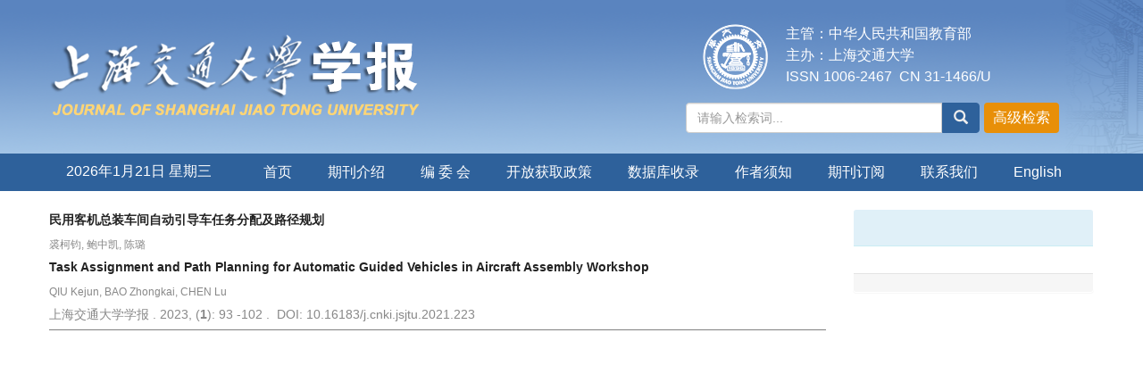

--- FILE ---
content_type: text/html;charset=UTF-8
request_url: https://xuebao.sjtu.edu.cn/CN/lexeme/showArticleByLexeme.do?articleID=46092
body_size: 6746
content:







<!DOCTYPE html>
<html>
<head>
<title>民用客机总装车间自动引导车任务分配及路径规划</title>
<meta http-equiv=Content-Type content="text/html; charset=UTF-8"/>

<!-- develop 必引内容，里面是开发维护的js、css等，不可删除，不可改动 -->






<link href="/js/bootstrap/css/bootstrap.min.css" rel="stylesheet">
<link rel="stylesheet" href="/develop/static/common/css/css.css">
<link rel="stylesheet" href="/js/jqpagination/jqpagination.css" />
<script src="/js/jquery/jquery.min.js"></script>
<script src="/js/bootstrap/js/bootstrap.min.js"></script>
<script type="text/javascript" src="/js/jquery/jquery.qrcode.min.js"></script>
<script src="/develop/static/common/js/common_cn.js"></script>
<script src="/develop/static/common/js/component_cn.js"></script>
<script language="javascript" src="/js/store.js"></script>
<script language="javascript" src="/develop/static/common/js/download_cn.js"></script>
<script language="javascript" src="/js/My97DatePicker/WdatePicker.js"></script>
<script language="javascript" src="/develop/static/common/js/xss/xss.js"></script>
<link rel="stylesheet" href="/develop/static/common/bootstrap/js/font-awesome.min.css">
<script language="javascript" src="/develop/static/common/js/xss/mag-xss.js"></script>

<script>
	$(document).ready(function(){
		$("title").text($("title").text().replace(/<\/?[^>]*>/g,""));
	});
</script>

<style>
      svg.markmap {
        width: 100%;
        height:100%;
      }
      .markmap {
        width: 100%;
        height:400px;
      }
.circle-border {
	background-color: #CCCCCC; /* 可选，如果想要看到背景 */
	border: 2px solid #fff; /* 边框宽度和颜色 */
	border-radius: 50%; /* 将四个角设置为50%，形成圆形 */
	padding:3px 8px;
}
#soin-summary-div img {
    max-width: 100%;
}
</style>


<script type="text/javascript" src="/js/d3/d3.v3.js"></script>
<link rel="stylesheet" href="https://apps.bdimg.com/libs/jqueryui/1.10.4/css/jquery-ui.min.css">
<script src="https://apps.bdimg.com/libs/jqueryui/1.10.4/jquery-ui.min.js"></script>
<meta content="MSHTML 6.00.2900.3157" name=GENERATOR/>

<script type="text/javascript">
window.mag_msg={};
window.mag_msg.lexemeCnctst_layer_title="词条";
</script>

<style type="text/css">
.node {
stroke: #fff;
stroke-width: 1.5px;
cursor:pointer;
}
.nodetext {
fill: #000;
font-size:12px;
cursor:pointer;
pointer-events:none;
}

text {
  font: 10px sans-serif;
}

#nodeinfo {
    right: 5px;
    top: 58px;
    max-width: 400px;
    opacity: .8;
}

.panel-info {
    border-color: #bce8f1;
}

.panel {
    margin-bottom: 20px;
    background-color: #fff;
    border: 1px solid transparent;
    border-radius: 4px;
    -webkit-box-shadow: 0 1px 1px rgba(0,0,0,.05);
    box-shadow: 0 1px 1px rgba(0,0,0,.05);
}

.panel-info>.panel-heading {
    color: #31708f;
    background-color: #d9edf7;
    border-color: #bce8f1;
}
.panel-heading {
    padding: 10px 15px;
    border-bottom: 1px solid transparent;
    border-top-left-radius: 3px;
    border-top-right-radius: 3px;
}
button.close {
    -webkit-appearance: none;
    padding: 0;
    cursor: pointer;
    background: 0 0;
    border: 0;
}
.close {
    float: right;
    font-size: 21px;
    font-weight: 700;
    line-height: 1;
    color: #000;
    text-shadow: 0 1px 0 #fff;
    filter: alpha(opacity=20);
    opacity: .2;
}
button, input, select, textarea {
    font-family: inherit;
    font-size: inherit;
    line-height: inherit;
}
button, html input[type=button], input[type=reset], input[type=submit] {
    -webkit-appearance: button;
    cursor: pointer;
}
button, select {
    text-transform: none;
}
button {
    overflow: visible;
}
button, input, optgroup, select, textarea {
    margin: 0;
    font: inherit;
    color: inherit;
}

.h2, h2 {
    font-size: 30px;
}
.h1, .h2, .h3, h1, h2, h3 {
    margin-top: 20px;
    margin-bottom: 10px;
}
.h1, .h2, .h3, .h4, .h5, .h6, h1, h2, h3, h4, h5, h6 {
    font-family: inherit;
    font-weight: 500;
    line-height: 1.1;
    color: inherit;
}
.h4, h4 {
    font-size: 18px;
}
.h4, .h5, .h6, h4, h5, h6 {
    margin-top: 10px;
    margin-bottom: 10px;
}
.panel-body {
    padding: 15px;
}
.panel-footer {
    padding: 10px 15px;
    background-color: #f5f5f5;
    border-top: 1px solid #ddd;
    border-bottom-right-radius: 3px;
    border-bottom-left-radius: 3px;
}
* {
    -webkit-box-sizing: border-box;
    -moz-box-sizing: border-box;
    box-sizing: border-box;
}
.link {
  stroke: #999;
  stroke-opacity: .6;
}


.mag-word{
	cursor: pointer;
	color: #990000;
}
.current-word{
	color: red;
	font-weight:bold;
}

</style>
<script> 
   var n=30;
   var sum=100;
   var xs=350;
  $(function() {
	 
  });
  </script>
<script type="text/javascript">
function load(){
var width = 600;
var height = 650;
//取得20个颜色的序列
var color = d3.scale.category20();
//定义画布
var svg = d3.select("#svg_div").append("svg")
.attr("width", width)
.attr("height", height)
.attr("id", "showId");
//定义力学结构
var force = d3.layout.force()
.charge(-250)
.linkDistance(350)
.size([width, height]);
//读取数据
 $.getJSON($("#journal_qiKanWangZhi").val()+'/CN/lexeme/readArticleByLexeme.do?articleID='+$("#article_id").val()+"&lexemeCnctstId="+$("#selectedlexemeCnctstId").val(),null,function(graph){
 if(graph && graph.nodes && graph.nodes.length && graph.nodes.length>0){
	showInfo(graph.nodes[0]);
 }
	force
.nodes(graph.nodes)
.links(graph.links)
.start();
//定义连线
var link = svg.selectAll(".link")
.data(graph.links)
.enter()
.append("line")
.attr("class", "link")
.attr("stroke","#09F")
.attr("stroke-opacity","0.4")
.style("stroke-width",1);
//定义节点标记
var node = svg.selectAll(".node")
.data(graph.nodes)
.enter()
.append("g").on("click",function(d){showInfo(d)})
//.call(force.drag);
//节点圆形标记
node.append("circle")
.attr("class", "node")
.attr("r",function(d){
	var size=d.size;
	if(size>5){
		size=5;
		};
	return 15+size*3;
	})
.style("fill", function(d) { return color(d.group); });
//标记鼠标悬停的标签
node.append("title")
.text(function(d) { 
		var name=d.name_cn;
		if($.trim(name)==''){
			name=d.name_en;
		}
		return d.fullParentStrCn+"_"+name; 
	});
//节点上显示的姓名
node.append("text")
.attr("dy", ".3em")
.attr("class","nodetext")
.style("text-anchor", "middle")
.text(function(d) {
		var name=d.name_cn;
		if($.trim(name)==''){
			name=d.name_en;
		}
		return name; 
	});
//开始力学动作
force.on("tick", function() {
link.attr("x1", function(d) { return d.source.x; })
.attr("y1", function(d) { return d.source.y; })
.attr("x2", function(d) { return d.target.x; })
.attr("y2", function(d) { return d.target.y; });
node.attr("transform", function(d){ return "translate("+d.x+"," + d.y + ")";});
});

   });


}
 function showInfo(d){
	 var dialog = $('#nodeinfo');
	var desc = '';
	
	var name=d.name_cn;
	if($.trim(name)==''){
		name=d.name_en;
	}
	dialog.find('.panel-heading h2').html(name);
	
	
	desc += '<p><font color="blue">文章位置</font></p>';
	var text = d.sentences_list.forEach(function(child) { 
		desc += '<p>' + child.text + '</p>';
	})
	dialog.find('.panel-body').html(desc);
	dialog.show();
 }
 
 function showCnctst(id){
	 mag_layer({
		 title:window.mag_msg.lexemeCnctst_layer_title,
		 src:$("#journal_qiKanWangZhi").val()+"/CN/lexeme/showCnctstOnRich.do?articleId="+$("#article_id").val()+"&cnctst_id="+id,
	 });
 }
 
 function gotoLexemeCnctstCategory(id){
	 if(id){
		 window.location="showArticleByLexeme.do?articleID="+$("#article_id").val()+"&lexemeCnctstId="+id;
	 }else{
		 window.location="showArticleByLexeme.do?articleID="+$("#article_id").val();
	 }
 }
 
 $(document).ready(function(){
	 load();
 });


</script>
<!-- develop end -->
<!--custom 必引内容，网站设计维护的js、css等，不可删除，不可改动-->

<meta name="viewport" content="width=device-width, initial-scale=1">
<meta http-equiv="X-UA-Compatible" content="IE=edge">

<link rel="stylesheet" href="https://xuebao.sjtu.edu.cn/images/1006-2467/css/bootstrap-icons.css">
<link rel="stylesheet" href="https://xuebao.sjtu.edu.cn/images/1006-2467/css/font-awesome.min.css">

<!--期刊群用 css js-->
<link rel="stylesheet" href="https://xuebao.sjtu.edu.cn/images/1006-2467/css/nice-select.css"><!--检索下拉-->
<script src="https://xuebao.sjtu.edu.cn/images/1006-2467/js/jquery.nice-select.js"></script>
<!--期刊群用end-->
<link rel="stylesheet" href="https://xuebao.sjtu.edu.cn/images/1006-2467/css/css.css">
<script src="https://xuebao.sjtu.edu.cn/images/1006-2467/js/indexjs.js"></script>
</head>
<body>

<!-- develop 必引内容，不可删除，不可改动 -->











<input type="hidden" id="mag-common-contextPath" value=""/>

<div id="mag-component-store-div" style="display:none;"></div>
			
<!-- 模态框（Modal） -->
<div class="modal fade" id="magModal" tabindex="-1" role="dialog" data-keyboard=false data-backdrop='static' aria-labelledby="magModalLabel" aria-hidden="true">
	<div class="modal-dialog">
		<div class="modal-content">
			<div class="modal-header">
				<button buttonGroup="0" type="button"  class="close"  aria-hidden="true" onclick="mag_layer_close();">
					&times;
				</button>
				<h4 class="modal-title" id="magModalLabel">
					模态框（Modal）标题
				</h4>
			</div>
			<div class="modal-body" id="mag-modal-body" style="overflow:auto;">
				在这里添加一些文本
			</div>
			<div id="mag-layer-button-div" class="modal-footer">
				<button buttonGroup="1" type="button"  class="btn btn-default"  onclick="mag_layer_close();">关闭
				</button>
				<button buttonGroup="2" type="button"  class="btn btn-default"  onclick="mag_layer_close();">关闭
				</button>
				<button buttonGroup="2" type="button" class="btn btn-primary" onclick="mag_submit()" id="mag_layer_submit_button_2">
					提交更改
				</button>
				<button buttonGroup="3" type="button"  class="btn btn-default"  onclick="mag_layer_close();">取消
				</button>
				<button buttonGroup="3" type="button" class="btn btn-primary" onclick="mag_submit()" id="mag_layer_submit_button_3">
					确定并提交
				</button>
				
			</div>
		</div><!-- /.modal-content -->
	</div><!-- /.modal -->
</div>

<div id="magModal_2" style="display:none;position:fixed;left:0px;top:0px;right:0px;bottom:0px;z-index:1060">
	<div class="modal-dialog" style="margin-top:60px;">
		<div class="modal-content">
			<div class="modal-header">
				<button buttonGroup="0" type="button" id="mag-madal-close_bt_2"  class="close"  aria-hidden="true" onclick="mag_layer_close_2();">
					&times;
				</button>
				<h4 class="modal-title" id="magModalLabel_2">
					模态框（Modal）标题
				</h4>
			</div>
			<div id="modal-body_2" class="modal-body"></div>
		</div>
	</div>
</div>

<!-- 模态框-Tab -->
<div class="modal fade" id="magTabModal" tabindex="-1" role="dialog" data-keyboard=false data-backdrop='static' aria-labelledby="magTabModalLabel" aria-hidden="true">
	<div class="modal-dialog">
		<div class="modal-content">
			<div class="modal-header" style="border-bottom:0px;padding:15px 0px;">
				<button type="button" class="close" data-dismiss="modal" aria-hidden="true" style="padding-right:15px;">
					&times;
				</button>
				
<ul id="magTab" class="nav nav-tabs">

</ul>
			</div>
			<div class="modal-body">
				
<div id="magTabContent" class="tab-content">

</div>
			</div>
			<div id="mag-tablayer-button-div" class="modal-footer">
				
			</div>
			
		</div><!-- /.modal-content -->
	</div><!-- /.modal -->
</div>



<div style="display:none;">
	<iframe id="mag_sendLongReq_iframe" name="mag_sendLongReq_iframe"></iframe>
	<iframe id="mag_cma_sso_login_iframe" name="mag_cma_sso_login_iframe"></iframe>
</div>
<input type="hidden" id="mag_cma_sso_authorizeUrl" value=""/>
		

<input type="hidden" id="journal_qiKanWangZhi" value="https://xuebao.sjtu.edu.cn" />
<input type="hidden" id="article_id" value="46092" />
<input type="hidden" id="selectedlexemeCnctstId" value=""/>
<!-- develop end -->

<!--头部--> 
<!--头部-->
<header class="banner1">
  <div class="container">
  <div class="row">
    <div class="col-md-7 logo">
      <h1> <img src="https://xuebao.sjtu.edu.cn/images/1006-2467/images/logo.png" class="img-responsive" data-bd-imgshare-binded="1"> </h1>
    </div>
    <div class="col-md-5 hidden-sm hidden-xs">
	<div class="row">
	<div class="col-md-3 issn text-right">
	<div class="row">
	<img src="https://xuebao.sjtu.edu.cn/images/1006-2467/images/logo_xy.png">
	</div>
	</div>
	<div class="col-md-9 text-right issn" style="text-align: left">
主管：中华人民共和国教育部<br>
主办：上海交通大学<br>
ISSN 1006-2467 &nbsp;CN 31-1466/U
    </div>
	</div>
      <div class="btn-toolbar btn-p input-group" role="toolbar">
			<IFRAME id="search1" src="https://xuebao.sjtu.edu.cn/CN/article/quickSearch.do" width="460" height="40" border="0" scrolling="no" frameborder="0" allowtransparency="true"></IFRAME>
	  </div>
	  </div>
	  </div>
  </div>
  </div>
</header>
<div class="navbar site-nav whitebg">
  <div class="container">
  <div class="row">
    <div class="navbar-header">
      <button class="navbar-toggle " type="button" data-toggle="collapse" data-target=".navbar-collapse"> <span class="sr-only">导航切换</span> <span class="icon-bar"></span> <span class="icon-bar"></span> <span class="icon-bar"></span> </button>
      <a class="navbar-brand visible-xs" href="https://xuebao.sjtu.edu.cn">上海交通大学学报</a> </div>
    <div class="navbar-collapse collapse" role="navigation">
      <ul class="nav navbar-nav">
      <li style="width:200px;line-height: 40px;text-align: center;margin-right: 20px;">
		<script language="JavaScript" type="text/javascript">today=new Date();
		function initArray(){
		this.length=initArray.arguments.length
		for(var i=0;i<this.length;i++)
		this[i+1]=initArray.arguments[i]  }
		var d=new initArray(
		" 星期日",
		" 星期一",
		" 星期二",
		" 星期三",
		" 星期四",
		" 星期五",
		" 星期六");
		document.write(
		"<font color='#ffffff'> ",
		today.getFullYear(),"年",
		today.getMonth()+1,"月",
		today.getDate(),"日",
		d[today.getDay()+1],
		"</font>" );
	   </script>
       </li>
        <li><a href="https://xuebao.sjtu.edu.cn/CN/1006-2467/home.shtml">首页</a></li>
        							<li><a href="https://xuebao.sjtu.edu.cn/CN/column/column2017.shtml">期刊介绍</a></li>
												<li><a href="https://xuebao.sjtu.edu.cn/CN/column/column2018.shtml">编 委 会</a></li>
												<li><a href="https://xuebao.sjtu.edu.cn/CN/column/column2026.shtml">开放获取政策</a></li>
												<li><a href="https://xuebao.sjtu.edu.cn/CN/column/column2025.shtml">数据库收录</a></li>
												<li><a href="https://xuebao.sjtu.edu.cn/CN/column/column2019.shtml">作者须知</a></li>
												<li><a href="https://xuebao.sjtu.edu.cn/CN/column/column2021.shtml">期刊订阅</a></li>
												<li><a href="https://xuebao.sjtu.edu.cn/CN/column/column2024.shtml">联系我们</a></li>
							<li><a href="https://xuebao.sjtu.edu.cn/EN/1006-2467/home.shtml">English</a></li>
      </ul>
    </div>
  </div>
  </div>
</div>
<div class="container whitebg" style="height: 20px"></div>


<!--头部end-->
<script src='http://tongji.journalreport.cn/mstatistics.service.js' ></script><script>recordAdd('4d01903f46414e618fbda15b598f2f76')</script>


<!--移动设备可见-->
<div class="container-fluid app-search container whitebg hidden-lg">
<IFRAME id="search1" src="https://xuebao.sjtu.edu.cn/CN/article/quickSearch.do" width="360" height="40" border="0" scrolling="no" frameborder="0" allowtransparency="true"></IFRAME>
</div>
<!--移动设备可见--> 

<!--中间--> 		
<div class="container">
    <div class="row">
        <div class="col-md-9 m-center">
	<section class="content_nr">
	
	<div style="border-bottom:1px solid gray;padding-bottom:5px;">
	<a href="https://xuebao.sjtu.edu.cn/CN/10.16183/j.cnki.jsjtu.2021.223" class="txt_biaoti">
		民用客机总装车间自动引导车任务分配及路径规划
	</a>
	<div class="authorList">
		<span class="abs_zuozhe">裘柯钧, 鲍中凯, 陈璐</span>
	</div>
	
	<div class="txt_biaoti">
		Task Assignment and Path Planning for Automatic Guided Vehicles in Aircraft Assembly Workshop
	</div>
	<div class="authorList">
		<span class="abs_zuozhe">QIU Kejun, BAO Zhongkai, CHEN Lu</span>
	</div>
	
	<span class="abs_njq">
	上海交通大学学报
	. 
	
	2023, (<strong>1</strong>):&nbsp;93
	
	-102
	
	
	.&nbsp;
	
	DOI: 10.16183/j.cnki.jsjtu.2021.223
	
	</span>
</div>

<div id="svg_div"></div>
</section>
</div>

<div class="col-md-3 m-right">
	<div id="nodeinfo" class="panel panel-info">
	  <div class="panel-heading"><h2></h2></div>
	  <div class="panel-body"></div>
	  <div class="panel-footer"></div>
	</div>
</div>

</div>
</div>

<!--底部-->


<footer class="text-center footer">
<p><a href="http://www.beian.miit.gov.cn" target="_blank" style="color:#fff;">沪交ICP备05221</a><br>

地址：上海市华山路1954号　<br class="hidden-lg">邮编：200030<br>
电话：021-62933373　<br class="hidden-lg">传真：021-62933373　<br class="hidden-lg">E-mail：xuebao3373@sjtu.edu.cn
<br>
本系统由北京玛格泰克科技发展有限公司设计开发
</p>
</footer>


<!--返回顶部-->
<div class="top_web" id="backtop" style="display:block;"> <span class="glyphicon glyphicon-chevron-up" aria-hidden="true" ></span> </div>
<script src="https://xuebao.sjtu.edu.cn/images/1006-2467/js/backtop.js"></script>
<!--返回顶部end-->



</body>

</HTML>


--- FILE ---
content_type: application/javascript;charset=UTF-8
request_url: https://xuebao.sjtu.edu.cn/develop/static/common/js/common_cn.js
body_size: 8497
content:
/**
 * ajax请求
 * @param obj={url:"",data:{},dataType:"",async:"true|false",complete=function(){//请求完成时执行，不管成功或失败都会执行},success:function(result){},error:function(){}}
 */
function mag_ajax(obj){
	var url=obj.url;
	var data=obj.data||{};
	var success=obj.success||function(){};
	var error=obj.error||function(){};
	var complete=obj.complete||function(){};
	var dataType=obj.dataType;
	var async=true;
	if(obj.async=="false"){
		async=false;
	}
	if(typeof data=='string'){
		data = data + "&ajax=true";
	}else{
		data.ajax=true;
	}
	$.ajax({
		type:"POST",
		url:url,
		data:data,
		dataType:dataType,
		async:async,
		success:function(result){
			success(result);
			complete();
		},
        error:function(){
        	mag_layer({content:'网络访问异常.'});
        	error();
        	complete();
        }
	});
}

/**
 * 页面局部更新
 * @param obj={ele_id:'要更新的元素的ID',selector:'jquery选择器',url:'请求地址',data={//请求参数},complete=function(){//请求完成时执行，不管成功或失败都会执行},success=function(){//请求成功时执行},error=function(){//请求失败时执行}}
 */
function mag_ajax_update(obj){
	var selector = null;
	if(obj.ele_id){
		selector='#'+obj.ele_id;
	}else if(obj.selector){
		selector=obj.selector;
	}
	var ele_id=obj.ele_id;
	var success=obj.success||function(){};
	var error=obj.error||function(){};
	var complete=obj.complete||function(){};
	var data=obj.data||{};
	if(typeof data=='string'){
		data = data + "&ajax=true";
	}else{
		data.ajax=true;
	}
	
	$(selector).load(obj.url,data,function(response,status,xhr){
		if(status=='success'){
			
			//组件
			$(selector).each(function(){
				$(this).attr("mag-id","ajaxpage-"+mag_uuid());
				mag_component($(this).attr("mag-id"));
			});
			
			success();
		}else{
			mag_layer({content:'网络访问异常.'});
			error();
		}
		complete();
	});
}

/**
 * 弹出对话框
 * type=0,Loading框
 * type=1,消息框
 * type=2,提交框
 * type=3,询问框
 * type=4,自定义按钮组,此类型下可以定义buttonGroup
 * @param obj={type:0/1/2/3/4(默认1),title:'标题'，content:'内容',dom:'dom元素节点的ID',src:'链接地址',request:{url:'链接地址',data:{//参数}},
 * hideBt:true|false(默认),
 * hideCloseBt:true|false(默认),
 * buttonGroup:[{value:'按扭名称1',styleClass:'样式',click:function(){//按钮点击执行}},{value:'按扭名称2',styleClass:'样式',click:function(){//按钮点击执行}}, ...],
 * close:function(){//关闭时执行},
 * closeEnable:true(默认)|false,
 * submit:function(){//提交时执行}},
 * submitButtonName:'提交按钮显示名称',
 * width:'宽度'
 */
function mag_layer(obj){
	//提交按钮默认名称
	if(!window.mag_layer_submit_button_name_2){
		window.mag_layer_submit_button_name_2=$("#mag_layer_submit_button_2").html();
	}
	if(!window.mag_layer_submit_button_name_3){
		window.mag_layer_submit_button_name_3=$("#mag_layer_submit_button_3").html();
	}
	
	//关闭mag_layer_2
	mag_layer_close_2();
	
	var title=obj.title||"";//标题
	var content=obj.content||"Loading ... ...";//内容
	var type=obj.type||1;
	var hideBt=obj.hideBt||false;
	var hideCloseBt=obj.hideCloseBt||false;
	if(obj.type==0){
		type=0;
	}
	
	if(obj.submitButtonName){
		$("#mag_layer_submit_button_2").html(obj.submitButtonName);
		$("#mag_layer_submit_button_3").html(obj.submitButtonName);
	}else{
		$("#mag_layer_submit_button_2").html(window.mag_layer_submit_button_name_2);
		$("#mag_layer_submit_button_3").html(window.mag_layer_submit_button_name_3);
	}
	
	$("[buttonGroup='0']").hide();
	$("[buttonGroup='1']").hide();
	$("[buttonGroup='2']").hide();
	$("[buttonGroup='3']").hide();
	$("[buttonGroup='4']").remove();
	if(type==0){
		//全都隐藏
	}else if(type==4){
		//按钮组
		if(!hideBt){
			if(obj.buttonGroup && obj.buttonGroup.length && obj.buttonGroup.length>0){
				for(var i=0;i<obj.buttonGroup.length;i++){
					var button=obj.buttonGroup[i];
					$("#mag-layer-button-div").append('<button buttonGroup="4" id="mag-layer-button-'+i+'" type="button" class="btn btn-primary">'+button.value+'</button>');
					if(button.styleClass){
						$("#mag-layer-button-"+i).attr("class",button.styleClass);
					}
					if(button.click){
						$("#mag-layer-button-"+i).click(function(){
							obj.buttonGroup[$(this).attr('id').replace('mag-layer-button-','')].click();
						});
					}else{
						$("#mag-layer-button-"+i).click(function(){});
					}
				}
			}
		}
		if(!hideCloseBt){
			$("[buttonGroup='0']").show();//显示右上角的关闭按钮
		}
	}else{
		if(!hideBt){
			$("[buttonGroup='"+type+"']").show();
		}
		if(!hideCloseBt){
			$("[buttonGroup='0']").show();//显示右上角的关闭按钮
		}
	}
	window.mag_close=obj.close||function(){};
	if(obj.closeEnable == undefined || obj.closeEnable == null){
		window.mag_closeEnable=true;
	}else{
		window.mag_closeEnable=obj.closeEnable;
	}
	window.mag_submit=obj.submit||function(){};
	$("#magModalLabel").html(title);
	
	if(obj.width){
		$("#magModal .modal-dialog").width(obj.width);
	}else{
		$("#magModal .modal-dialog").css('width', '');
	}
	
	if(window.mag_layer_dom){
		window.mag_layer_dom.style.display='none';
		document.body.appendChild(window.mag_layer_dom);
	}
	if(obj.dom){
		$("#mag-modal-body").html("");
		var dom=document.getElementById(obj.dom);
		dom.style.display='block';
		document.getElementById('mag-modal-body').appendChild(dom);
		window.mag_layer_dom=dom;
	}else if(obj.src){
		$("#mag-modal-body").html("Loading ...");
		$("#mag-layer-button-div").hide();
		mag_ajax_update({ele_id:'mag-modal-body',url:obj.src,success:function(){
			$("#mag-layer-button-div").show();
		}});
		window.mag_layer_dom=null;
	}else if(obj.request){
		$("#mag-modal-body").html("Loading ...");
		$("#mag-layer-button-div").hide();
		mag_ajax_update({ele_id:'mag-modal-body',url:obj.request.url,data:obj.request.data,success:function(){
			$("#mag-layer-button-div").show();
		}});
		window.mag_layer_dom=null;
	}else{
		$("#mag-modal-body").html(content);
		window.mag_layer_dom=null;
	}
	
	$("body").addClass("modal-open");
	$("#magModal").modal('show');
}

/**
 * 关闭对话框
 */
function mag_layer_close(){
	//alert(window.mag_closeEnable);
	if(window.mag_closeEnable){
		mag_layer_close_2();
		
		window.mag_close();
		
		if(window.mag_layer_close_event_fun){
			window.mag_layer_close_event_fun();
		}else{
			$("#magModal").modal('hide');
			$("body").removeClass("modal-open");
		}
	}else{
		window.mag_close();
	}
}

/**
 * 重新设置页面弹出层关闭消失hide的事件动作，将原来的动作（弹出层隐藏/删除）改成执行指定的方法magLayerHideFun
 */
function mag_reset_layer_close_event(magLayerHideFun){
	window.mag_layer_close_event_fun = magLayerHideFun;
}

/**
 * 通过估算当前弹出层占用的高度大小，计算出相对于窗口屏幕大小弹出层高度还可以增加多少。
 */
function mag_layer_height_can_be_added(){
	//页面窗口高度
	var h = $(window).height();
	//弹出层已占用高度
	var height = $("#magModal .modal-dialog").height()+50+50;
	if(height && h>height){
		return h-height;
	}
	
	return 0;
}

/**
 * Loading 提示窗
 * @param msg
 */
function mag_loading(msg){
	var msg=msg||"Loading ...";
	mag_layer({type:0,content:msg});
}

/**
 * 弹出对话框2
 * type=0  loading
 * type=1  消息框
 * @param obj={type:0|1(默认),
 * title:'标题',content:'内容',
 * close:function(){//关闭时执行}}
 */
function mag_layer_2(obj){
	var title = obj.title||"";
	var content=obj.content||"Loading ... ...";//内容
	
	if(obj.type != undefined && obj.type==0){
		$("#mag-madal-close_bt_2").hide();
	}else{
		$("#mag-madal-close_bt_2").show();
	}
	
	$("#magModalLabel_2").html(title);
	$("#modal-body_2").html(content);
	
	window.mag_close_2=obj.close||function(){};
	
	$(".modal-backdrop").css("z-index","1051");
	$("#magModal_2").show();
	
}

function mag_layer_close_2(){
	if($("#magModal_2").is(':hidden') == false){
		window.mag_close_2();
		$(".modal-backdrop").css("z-index","1040");
		$("#magModal_2").hide();
	}
}

/**
 * 弹出层标签页
 * @param obj={
 * moreTabName:'更多',
 * showTabCount:3,
 * tabs:[
 * {
 * title:'标题',content:'内容',dom:'dom元素节点的ID',
 * active:true|false,
 * buttonGroup:[{value:'按扭名称1',styleClass:'样式',click:function(){//按钮点击执行}}]
 * }
 * ]
 * }
 */
function mag_tablayer(obj){
	var moreTabName = obj.moreTabName||'更多';
	var showTabCount = obj.showTabCount||3;
	
	var activeIndex = 0;
	for(var i=0;i<obj.tabs.length;i++){
		var tab = obj.tabs[i];
		if(tab.active){
			activeIndex=i;
		}
	}
	
	if(window.mag_tablayer_doms && window.mag_tablayer_doms.length && window.mag_tablayer_doms.length>0){
		for(var i=0;i<window.mag_tablayer_doms.length;i++){
			var dom = window.mag_tablayer_doms[i];
			dom.style.display='none';
			document.body.appendChild(dom);
		}
	}
	window.mag_tablayer_doms=new Array();
	
	$("#magTabContent").html("");
	$("#mag-tablayer-button-div").html("");
	
	var tabTitle = "";
	
	for(var i=0;i<obj.tabs.length;i++){
		var tab = obj.tabs[i];
		
		//title
		if(i<showTabCount-1){
			tabTitle += '<li ';
			if(i==0){
				tabTitle += 'class="active" style="margin-left:15px;"';
			}
			tabTitle += '><a style="font-weight:bold;" mag-tab-a="'+i+'" href="#magTabContent'+i+'" data-toggle="tab">'+tab.title+'</a></li>';
		}else if(i==showTabCount-1){
			if(obj.tabs.length==showTabCount){
				tabTitle += '<li ';
				tabTitle += '><a style="font-weight:bold;" mag-tab-a="'+i+'" href="#magTabContent'+i+'" data-toggle="tab">'+tab.title+'</a></li>';
			}else{
				tabTitle += '<li class="dropdown">';
				tabTitle += '<a href="#" id="magTabDrop" class="dropdown-toggle" data-toggle="dropdown"><span style="font-weight:bold;" id="magTabDropTabSelected">'+moreTabName+'</span> <b class="caret"></b></a>';
				tabTitle += '<ul class="dropdown-menu" role="menu" aria-labelledby="magTabDrop">';
				tabTitle += '<li><a mag-tab-a="'+i+'" href="#magTabContent'+i+'" tabindex="-1" data-toggle="tab">'+tab.title+'</a></li>';
			}
		}else{
			tabTitle += '<li><a mag-tab-a="'+i+'" href="#magTabContent'+i+'" tabindex="-1" data-toggle="tab">'+tab.title+'</a></li>';
		}
		if(obj.tabs.length>showTabCount && obj.tabs.length==(i+1)){
			tabTitle += '</ul></li>';
		}
		
		//content
		if(i==0){
			$("#magTabContent").append('<div class="tab-pane fade in active" id="magTabContent'+i+'"></div>');
		}else{
			$("#magTabContent").append('<div class="tab-pane fade" id="magTabContent'+i+'"></div>');
		}
		if(tab.dom){
			var dom=document.getElementById(tab.dom);
			dom.style.display='block';
			document.getElementById('magTabContent'+i).appendChild(dom);
			window.mag_tablayer_doms[window.mag_tablayer_doms.length]=dom;
		}else{
			var content = tab.content||'Loading ... ...';
			$("#magTabContent"+i).html(content);
		}
		
		//button
		if(tab.buttonGroup && tab.buttonGroup.length && tab.buttonGroup.length>0){
			for(var ii=0;ii<tab.buttonGroup.length;ii++){
				var button=tab.buttonGroup[ii];
				if(i==0){
					$("#mag-tablayer-button-div").append('<button magTabButtonGroup="'+i+'" id="mag-tablayer-button-'+i+'-'+ii+'" type="button" class="btn btn-primary">'+button.value+'</button>');
				}else{
					$("#mag-tablayer-button-div").append('<button magTabButtonGroup="'+i+'" id="mag-tablayer-button-'+i+'-'+ii+'" type="button" class="btn btn-primary" style="display:none;">'+button.value+'</button>');
				}
				if(button.styleClass){
					$("#mag-tablayer-button-"+i+"-"+ii).attr("class",button.styleClass);
				}
				if(button.click){
					$("#mag-tablayer-button-"+i+"-"+ii).click(function(){
						obj.tabs[$(this).attr('id').replace(/mag-tablayer-button-([0-9]+)-([0-9]+)/g,'$1')].buttonGroup[$(this).attr('id').replace(/mag-tablayer-button-([0-9]+)-([0-9]+)/g,'$2')].click();
					});
				}else{
					$("#mag-layer-button-"+i).click(function(){});
				}
			}
		}
		
	}
	
	$("ul#magTab").html(tabTitle);
	
	$('#magTabModal .dropdown-menu a[data-toggle="tab"]').on('shown.bs.tab', function (e) {
		// 获取已激活的标签页的名称
		var activeTab = $(e.target).text(); 
		// 获取前一个激活的标签页的名称
		var previousTab = $(e.relatedTarget).text(); 
		$("#magTabDropTabSelected").html(activeTab);
		//显示相应buttongroup
		var index = $(this).attr("href").replace(/^.+?([0-9]+)$/g,"$1");
		$("[magTabButtonGroup]").hide();
		$("[magTabButtonGroup='"+index+"']").show();
	});
	$('#magTabModal #magTab>li>a[data-toggle="tab"]').on('shown.bs.tab', function (e) {
		// 获取已激活的标签页的名称
		var activeTab = $(e.target).text(); 
		// 获取前一个激活的标签页的名称
		var previousTab = $(e.relatedTarget).text(); 
		$("#magTabDropTabSelected").html(moreTabName);
		//显示相应buttongroup
		var index = $(this).attr("href").replace(/^.+?([0-9]+)$/g,"$1");
		$("[magTabButtonGroup]").hide();
		$("[magTabButtonGroup='"+index+"']").show();
	});
	
	if(activeIndex>0){
		$("a[mag-tab-a='"+activeIndex+"']").tab('show');
	}
	
	$("#magTabModal").modal('show');
}

function mag_tablayer_close(){
	$("#magTabModal").modal('hide');
}

function mag_changePage1(event,pageNum,gotoPageFun){
	var event=window.event||event;
	var el=event.target;
	var zhi = el.value;
	if(zhi<=pageNum&& zhi>0 && (/(^[1-9]\d*$)/.test(zhi))){
		//alert("gotoPage>>"+zhi);
		eval(gotoPageFun+"("+zhi+")");
	}else{
		el.value="";
		return false;
	}
}

function mag_changePage2(event,pageNum,gotoPageFun){
	var event=window.event||event;
	if (event.keyCode== 13){
		var el=event.target;
		var zhi = el.value;
		if(zhi<=pageNum&& zhi>0 && (/(^[1-9]\d*$)/.test(zhi))){
			//alert("gotoPage>>"+zhi);
			eval(gotoPageFun+"("+zhi+")");
		}else{
			el.value="";
			return false;
		}
    }
}

/**
 * 手机号码格式验证
 * @param telPhone
 * @returns {Boolean}
 */
function mag_telPhoneTest(telPhone){
	var rex = new RegExp("^[1][34578][0-9]{9}$");
	if (rex.test($.trim(telPhone))) {
		return true;
	}
	return false;
}

/**
 * email格式验证
 * @param email
 * @returns {Boolean}
 */
function mag_emailTest(email){
	var rex = new RegExp("^[a-zA-Z0-9-_]{1,}\.?[a-zA-Z0-9-_]{1,}@[a-zA-Z0-9]{1,}\.[a-zA-Z0-9]{2,}(\.[a-zA-Z0-9]{2,})?$");
	if (rex.test($.trim(email))) {
		return true;
	}
	return false;
}

/**
 * 页面重载
 */
function mag_window_location(url){
	mag_loading();
	window.location=url;
}

/**
 * 获取当前期刊URL
 */
function mag_currentQikanUrl(){
	var href=window.location.href+"";
	if(href.indexOf("/CN/")!=-1){
		return href.substring(0,href.indexOf("/CN/"));
	}else if(href.indexOf("/article/")!=-1){
		return href.substring(0,href.indexOf("/article/"));
	}
}

/**
 * 
 * @param successFunction 登录成功后执行该方法
 */
function mag_login_dialog(successFunction){
	mag_layer({
		title:"登录",
		hideBt:true,
		src:mag_currentQikanUrl()+"/CN/user/loginDialog.do"
	});
	if(successFunction){
		window.mag_login_success=function(){
			mag_update_loginStatus();
			
			successFunction();
		};
	}else{
		window.mag_login_success=function(){window.location.reload();};
	}
	window.loginDialog_submitting=false;
}

/**
 * 通过手机注册账号并激活成功后，点击登录
 */
function mag_login_after_register(){
	mag_loading();
	mag_ajax({
		url:mag_currentQikanUrl()+'/CN/user/userLoginAfterRegister.do',
		dataType:'json',
		success:function(result){
			if(resutl.code=='200'){
				mag_window_location(mag_currentQikanUrl());
			}else{
				mag_login_dialog(function(){mag_window_location(mag_currentQikanUrl());});
			}
		}
	});
}

function mag_mathJax(){
	window.setTimeout(function(){
		var script = document.createElement("script");
		script.type = "text/javascript";
		script.src = mag_currentQikanUrl() + "/js/mathJax3.0/tex-mml-svg.js";
		//var config = 'MathJax.Hub.Config({extensions: ["tex2jax.js"],jax: ["input/TeX", "output/HTML-CSS"], tex2jax: {inlineMath: [ [\'$\',\'$\'] ],displayMath: [ [\'$$\',\'$$\']],processEscapes: true},"HTML-CSS": { availableFonts: ["TeX"] }});';
		var config = "MathJax={tex:{inlineMath: [['$', '$'],['$$','$$']]},svg:{fontCache: 'global'}};";
		//if (window.opera) {script.innerHTML = config}else {script.text = config}
		eval(config);
		document.getElementsByTagName("head")[0].appendChild(script);
	},1);
}

function mag_uuid() {
	var temp_url = URL.createObjectURL(new Blob());
	var uuid = temp_url.toString();
	URL.revokeObjectURL(temp_url);
	return uuid.substr(uuid.lastIndexOf('/') + 1); // remove prefix (e.g. blob:null/, blob:www.test.com/, ...)
}

/**
 * 请求
 * @param obj={
 * url:'',
 * data:{},//post需要携带的参数
 * target:'',//目标窗口
 * }
 */
function mag_request(obj){
	var form = document.createElement("form");
	form.setAttribute("action",obj.url);
	form.setAttribute("method","post");
	if(obj.data){
		for(var name in obj.data){
			var input = document.createElement("input");
			input.setAttribute("type","hidden");
			input.setAttribute("name",name);
			input.setAttribute("value",obj.data[name]);
			form.appendChild(input);
		}
	}
	if(obj.target && $.trim(obj.target)!=''){
		if(isMacOS() && obj.target=='_blank'){
			obj.target = "_self";
		}
		form.setAttribute("target",obj.target);
	}
	document.body.appendChild(form);
	form.submit();
}

/** 是否苹果手机浏览器 */
function isMacOS(){
	var ua = navigator.userAgent;
	return !!ua.match(/\(i[^;]+;( U;)? CPU.+Mac OS X/);
}

/**
 * 高级检索标签页
 * obj={
 * showArticle:true|false;//启用文章检索页
 * showJournal:true|false;//启用期刊检索页
 * }
 */
function mag_showAdsearchTabLayer(obj){
	if(!obj){
		obj = {};
	}
	
	var tabs = new Array();
	
	if(obj.showArticle){
		if($("#mag_adsearchSimple_dom").length>0){
			//
		}else{
			$('body').append('<div style="display:none;" id="mag_adsearchSimple_dom"></div>');
			mag_ajax_update({
				ele_id:'mag_adsearchSimple_dom',
				url:mag_currentQikanUrl()+'/CN/article/advancedSearchSimple.do'
			});
		}
		tabs[tabs.length]={title:'文章',dom:'mag_adsearchSimple_dom',buttonGroup:[{value:'关闭',styleClass:'btn btn-default',click:function(){mag_tablayer_close();}},{value:'检索',click:function(){mag_advanceSearchSimple_search();}}]};
	}
	
	if(obj.showJournal){
		if($("#mag_journaladsearchSimple_dom").length>0){
			//
		}else{
			$('body').append('<div style="display:none;" id="mag_journaladsearchSimple_dom"></div>');
			mag_ajax_update({
				ele_id:'mag_journaladsearchSimple_dom',
				url:mag_currentQikanUrl()+'/CN/journal/advancedSearchSimple.do'
			});
		}
		tabs[tabs.length]={title:'期刊',dom:'mag_journaladsearchSimple_dom',buttonGroup:[{value:'关闭',styleClass:'btn btn-default',click:function(){mag_tablayer_close();}},{value:'检索',click:function(){mag_journalAdvanceSearchSimple_search();}}]};
	}
	
	mag_tablayer({
		showTabCount:3,
		moreTabName:'其它',
		tabs:tabs
	});
}

/**
 * 高级检索，检索词过滤 CN/article/advancedSearch.do
 * @param value
 * @returns
 */
function mag_advSearchValReplace(value){
	value = value.replace(/\[/g,"#magzk#");
	value = value.replace(/\]/g,"#magze#");
	value = value.replace(/\(/g,"#magkk#");
	value = value.replace(/\)/g,"#magke#");
	value = value.replace(/AND/g,"#maghe#");
	value = value.replace(/OR/g,"#maghz#");
	value = value.replace(/NOT/g,"#magb#");
	return value;
}

function mag_regEscape(value){
	value = value.replace(/\$/g,"\\$");
	value = value.replace(/\(/g,"\\(");
	value = value.replace(/\)/g,"\\)");
	value = value.replace(/\*/g,"\\*");
	value = value.replace(/\+/g,"\\+");
	value = value.replace(/\./g,"\\.");
	value = value.replace(/\[/g,"\\[");
	value = value.replace(/\]/g,"\\]");
	value = value.replace(/\?/g,"\\?");
	value = value.replace(/\\/g,"\\\\");
	value = value.replace(/\^/g,"\\^");
	value = value.replace(/\{/g,"\\{");
	value = value.replace(/\}/g,"\\}");
	value = value.replace(/\|/g,"\\|");
	return value;
}

/**
 * cma-sso已经登录，此方法是将sso用户在本地网站登录
 * @param successFunction
 */
function cmaSso_authorizeLogin(successFunction){
	if(successFunction){
		window.mag_cma_sso_local_login_success=function(){
			mag_update_loginStatus();
			
			successFunction();
		};
	}else{
		window.mag_cma_sso_local_login_success=function(){window.location.reload();};
	}
	
	window.mag_cma_sso_local_login_status='doing';
	$("#mag_cma_sso_login_iframe")[0].src=mag_currentQikanUrl()+"/CN/cma-sso/authorizeLogin.do?t="+new Date().getTime();
	cmaSso_authorizeLogin_waiting(10*1000);
}

/**
 * cma-sso，本地登录等待中
 * @param milliseconds 等待毫秒数，超时则认为验证登录异常/失败。
 */
function cmaSso_authorizeLogin_waiting(milliseconds){
	var sleepTime = 200;
	if(milliseconds<=0){
		return;
	}else if(milliseconds<200){
		sleepTime = milliseconds
	}else{
		sleepTime = 200;
	}
	window.setTimeout(function(){
		milliseconds = milliseconds-200;
		if(window.mag_cma_sso_local_login_status=='complete'){
			//
			console.log('cma-sso登录验证成功，本地也已登录完成。');
		}else{
			if(milliseconds<=0){
				//等待超时，视为验证登录异常
				mag_layer({content:'登录异常！'});
			}else{
				cmaSso_authorizeLogin_waiting(milliseconds);
			}
		}
	},sleepTime);
}

/**
 * 与登录状态相关的页面局部更新调整
 */
function mag_update_loginStatus(){
	//更新登录状态显示
	if($("#mag-component-loginStatus").length>0){
		mag_ajax_update({
			ele_id:'mag-component-loginStatus',
			url:mag_currentQikanUrl() + '/CN/user/loginStatus.do'
		});
	}
	var index=0;
	$("div[mag-component-type='loginStatus']").each(function(){
		index++;
		$(this).attr("mag-loginStatus-id",index);
		mag_ajax_update({
			selector:"div[mag-loginStatus-id='"+index+"']",
			url:mag_currentQikanUrl() + '/CN/user/loginStatus.do',
			data:{forward:$(this).attr("forward")}
		});
	});
	
	//更新文章评价
	mag_showArticleEstimate();
}

//是否是移动端
function ismobile(){
	var sUserAgent = navigator.userAgent.toLowerCase();
	var bIsIpad = sUserAgent.match(/ipad/i) == 'ipad';
	var bIsIphone = sUserAgent.match(/iphone os/i) == 'iphone os';
	var bIsMidp = sUserAgent.match(/midp/i) == 'midp';
	var bIsUc7 = sUserAgent.match(/rv:1.2.3.4/i) == 'rv:1.2.3.4';
	var bIsUc = sUserAgent.match(/ucweb/i) == 'web';
	var bIsCE = sUserAgent.match(/windows ce/i) == 'windows ce';
	var bIsWM = sUserAgent.match(/windows mobile/i) == 'windows mobile';
	var bIsAndroid = sUserAgent.match(/android/i) == 'android';
	if(bIsIpad || bIsIphone || bIsMidp || bIsUc7 || bIsUc || bIsCE || bIsWM || bIsAndroid ){
		return true;
	} else {
		return false;
	}
}

//是否是微信
function isWeiXin() {
	var ua = window.navigator.userAgent.toLowerCase();
	 if(ua.match(/MicroMessenger/i) == 'micromessenger'){
		  return true;
	}else{
		  return false;
	}
}

function mag_show_soin_summary(articleId, lang){
	if(lang=='CN'){
		var changeEn = '';
		if(window._currentSointechAiInfo.summaryEn){
			changeEn = '<div style="text-align:right"><span class="circle-border" style="cursor: pointer;" onclick="mag_show_soin_summary(null,\'EN\')">Eng</span></div>';
		}
		mag_layer({
			type:4,
			title:'<img src="'+mag_currentQikanUrl()+'/develop/static/common/images/ai_quickread.gif" style="width:30px;height:30px;"/> Ai Summary<div style="margin-left:30px;color:#ccc;font-size:14px;">温馨提示：以下内容由AI自动生成，内容仅供参考。对于因使用本网站以下内容产生的相关后果，本网站不承担任何商业和法律责任。</div>',
			content:changeEn+"<div id='soin-summary-div'>Loading... ...</div>",
			width:'85%'
		});
		var md = new remarkable.Remarkable({html:true});
	    $("#soin-summary-div").html(md.render(window._currentSointechAiInfo.summaryCn));
	}else if(lang=='EN'){
		var changeCn = '';
		if(window._currentSointechAiInfo.summaryCn){
			changeCn = '<div style="text-align:right"><span class="circle-border" style="cursor: pointer;" onclick="mag_show_soin_summary(null,\'CN\')">中</span></div>';
		}
		mag_layer({
			type:4,
			title:'<img src="'+mag_currentQikanUrl()+'/develop/static/common/images/ai_quickread.gif" style="width:30px;height:30px;"/> Ai Summary<div style="margin-left:30px;color:#ccc;font-size:14px;">温馨提示：以下内容由AI自动生成，内容仅供参考。对于因使用本网站以下内容产生的相关后果，本网站不承担任何商业和法律责任。</div>',
			content:changeCn+"<div id='soin-summary-div'>Loading... ...</div>",
			width:'85%'
		});
		var md = new remarkable.Remarkable({html:true});
	    $("#soin-summary-div").html(md.render(window._currentSointechAiInfo.summaryEn));
	}else{
		mag_loading();
		mag_ajax({
			url:mag_currentQikanUrl()+'/CN/article/showSointechAiInfo.do?articleID='+articleId,
			dataType:'json',
			success:function(json){
				if(json.summaryCn){
					window._currentSointechAiInfo=json;
					mag_show_soin_summary(articleId, 'CN');
				}else{
					mag_layer_close();
				}
			}
		});
	}
}

function mag_show_soin_mindmap(articleId, lang){
	if(lang=='CN'){
		var changeEn = '';
		if(window._currentSointechAiInfo.mindMapEn){
			changeEn = '<div style="text-align:right"><span class="circle-border" style="cursor: pointer;" onclick="mag_show_soin_mindmap(null,\'EN\')">Eng</span></div>';
		}
		mag_layer({
			type:4,
			title:'<img src="'+mag_currentQikanUrl()+'/develop/static/common/images/ai_outline.png" style="width:30px;height:30px;"/> Ai Mindmap<div style="margin-left:30px;color:#ccc;font-size:14px;">温馨提示：以下内容由AI自动生成，内容仅供参考。对于因使用本网站以下内容产生的相关后果，本网站不承担任何商业和法律责任。</div>',
			content:changeEn+"<div class=\"markmap\"><script type=\"text/template\">        "+window._currentSointechAiInfo.mindMapCn+"</"+"script"+"></div>",
			width:'85%'
		});
		magSointechIconReader();
	}else if(lang=='EN'){
		var changeCn = '';
		if(window._currentSointechAiInfo.mindMapCn){
			changeCn = '<div style="text-align:right"><span class="circle-border" style="cursor: pointer;" onclick="mag_show_soin_mindmap(null,\'CN\')">Eng</span></div>';
		}
		mag_layer({
			type:4,
			title:'<img src="'+mag_currentQikanUrl()+'/develop/static/common/images/ai_outline.png" style="width:30px;height:30px;"/> Ai Mindmap<div style="margin-left:30px;color:#ccc;font-size:14px;">温馨提示：以下内容由AI自动生成，内容仅供参考。对于因使用本网站以下内容产生的相关后果，本网站不承担任何商业和法律责任。</div>',
			content:changeCn+"<div class=\"markmap\"><script type=\"text/template\">        "+window._currentSointechAiInfo.mindMapEn+"</"+"script"+"></div>",
			width:'85%'
		});
		magSointechIconReader();
	}else{
		mag_loading();
		mag_ajax({
			url:mag_currentQikanUrl()+'/CN/article/showSointechAiInfo.do?articleID='+articleId,
			dataType:'json',
			success:function(json){
				if(json.mindMapCn){
					window._currentSointechAiInfo=json;
					mag_show_soin_mindmap(articleId, 'CN');
				}else{
					mag_layer_close();
				}
			}
		});
	}
}

function magSointechIconReader(){
	if(markmap.autoLoader.renderAll==undefined){
		setTimeout(function(){
			magReader();
	    }, 100);
	}else{
		//$("#markmap-div").show();
		setTimeout(function(){
			var h = mag_layer_height_can_be_added();
			if(h>0){
				$(".markmap").height($(".markmap").height()+h);
			}
			markmap.autoLoader.renderAll();
            //$("#markmap-loading").hide();
		},200);
	}
}

/**
 * 期刊检索
 * @param url
 * @param searchValue
 */
function magJournalsQuickSearch(url, searchValue){
	var data = {searchValue:searchValue};
	mag_loading();
	mag_request({
		url:url,
		data:data
	});
}


